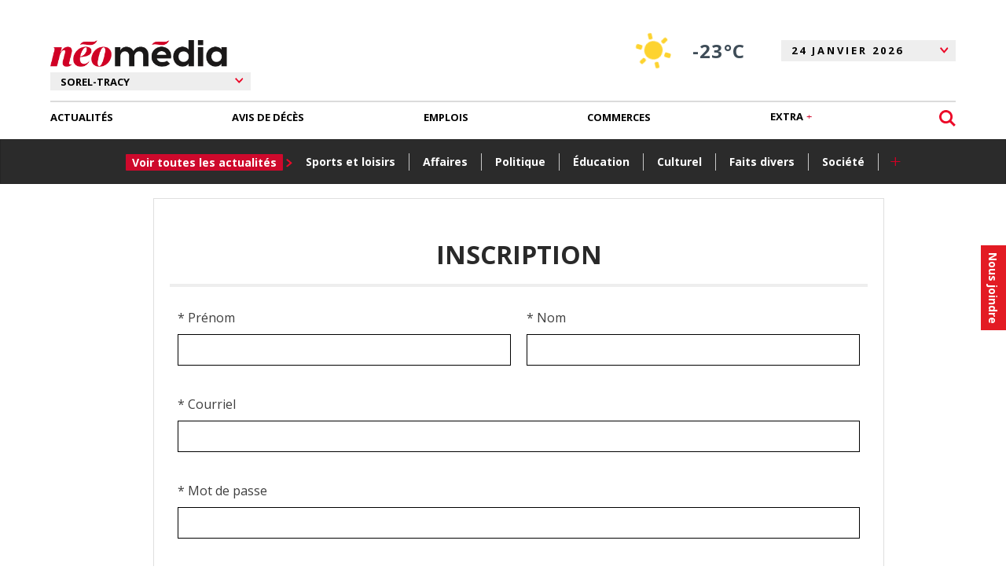

--- FILE ---
content_type: text/html; charset=utf-8
request_url: https://www.google.com/recaptcha/api2/anchor?ar=1&k=6LcVRRgTAAAAAOYClRBGzSGEa4KNR41Bd3Ped68z&co=aHR0cHM6Ly93d3cuc29yZWwtdHJhY3lleHByZXNzLmNhOjQ0Mw..&hl=fr-CA&v=PoyoqOPhxBO7pBk68S4YbpHZ&size=normal&anchor-ms=20000&execute-ms=30000&cb=rn857due5ahx
body_size: 49504
content:
<!DOCTYPE HTML><html dir="ltr" lang="fr-CA"><head><meta http-equiv="Content-Type" content="text/html; charset=UTF-8">
<meta http-equiv="X-UA-Compatible" content="IE=edge">
<title>reCAPTCHA</title>
<style type="text/css">
/* cyrillic-ext */
@font-face {
  font-family: 'Roboto';
  font-style: normal;
  font-weight: 400;
  font-stretch: 100%;
  src: url(//fonts.gstatic.com/s/roboto/v48/KFO7CnqEu92Fr1ME7kSn66aGLdTylUAMa3GUBHMdazTgWw.woff2) format('woff2');
  unicode-range: U+0460-052F, U+1C80-1C8A, U+20B4, U+2DE0-2DFF, U+A640-A69F, U+FE2E-FE2F;
}
/* cyrillic */
@font-face {
  font-family: 'Roboto';
  font-style: normal;
  font-weight: 400;
  font-stretch: 100%;
  src: url(//fonts.gstatic.com/s/roboto/v48/KFO7CnqEu92Fr1ME7kSn66aGLdTylUAMa3iUBHMdazTgWw.woff2) format('woff2');
  unicode-range: U+0301, U+0400-045F, U+0490-0491, U+04B0-04B1, U+2116;
}
/* greek-ext */
@font-face {
  font-family: 'Roboto';
  font-style: normal;
  font-weight: 400;
  font-stretch: 100%;
  src: url(//fonts.gstatic.com/s/roboto/v48/KFO7CnqEu92Fr1ME7kSn66aGLdTylUAMa3CUBHMdazTgWw.woff2) format('woff2');
  unicode-range: U+1F00-1FFF;
}
/* greek */
@font-face {
  font-family: 'Roboto';
  font-style: normal;
  font-weight: 400;
  font-stretch: 100%;
  src: url(//fonts.gstatic.com/s/roboto/v48/KFO7CnqEu92Fr1ME7kSn66aGLdTylUAMa3-UBHMdazTgWw.woff2) format('woff2');
  unicode-range: U+0370-0377, U+037A-037F, U+0384-038A, U+038C, U+038E-03A1, U+03A3-03FF;
}
/* math */
@font-face {
  font-family: 'Roboto';
  font-style: normal;
  font-weight: 400;
  font-stretch: 100%;
  src: url(//fonts.gstatic.com/s/roboto/v48/KFO7CnqEu92Fr1ME7kSn66aGLdTylUAMawCUBHMdazTgWw.woff2) format('woff2');
  unicode-range: U+0302-0303, U+0305, U+0307-0308, U+0310, U+0312, U+0315, U+031A, U+0326-0327, U+032C, U+032F-0330, U+0332-0333, U+0338, U+033A, U+0346, U+034D, U+0391-03A1, U+03A3-03A9, U+03B1-03C9, U+03D1, U+03D5-03D6, U+03F0-03F1, U+03F4-03F5, U+2016-2017, U+2034-2038, U+203C, U+2040, U+2043, U+2047, U+2050, U+2057, U+205F, U+2070-2071, U+2074-208E, U+2090-209C, U+20D0-20DC, U+20E1, U+20E5-20EF, U+2100-2112, U+2114-2115, U+2117-2121, U+2123-214F, U+2190, U+2192, U+2194-21AE, U+21B0-21E5, U+21F1-21F2, U+21F4-2211, U+2213-2214, U+2216-22FF, U+2308-230B, U+2310, U+2319, U+231C-2321, U+2336-237A, U+237C, U+2395, U+239B-23B7, U+23D0, U+23DC-23E1, U+2474-2475, U+25AF, U+25B3, U+25B7, U+25BD, U+25C1, U+25CA, U+25CC, U+25FB, U+266D-266F, U+27C0-27FF, U+2900-2AFF, U+2B0E-2B11, U+2B30-2B4C, U+2BFE, U+3030, U+FF5B, U+FF5D, U+1D400-1D7FF, U+1EE00-1EEFF;
}
/* symbols */
@font-face {
  font-family: 'Roboto';
  font-style: normal;
  font-weight: 400;
  font-stretch: 100%;
  src: url(//fonts.gstatic.com/s/roboto/v48/KFO7CnqEu92Fr1ME7kSn66aGLdTylUAMaxKUBHMdazTgWw.woff2) format('woff2');
  unicode-range: U+0001-000C, U+000E-001F, U+007F-009F, U+20DD-20E0, U+20E2-20E4, U+2150-218F, U+2190, U+2192, U+2194-2199, U+21AF, U+21E6-21F0, U+21F3, U+2218-2219, U+2299, U+22C4-22C6, U+2300-243F, U+2440-244A, U+2460-24FF, U+25A0-27BF, U+2800-28FF, U+2921-2922, U+2981, U+29BF, U+29EB, U+2B00-2BFF, U+4DC0-4DFF, U+FFF9-FFFB, U+10140-1018E, U+10190-1019C, U+101A0, U+101D0-101FD, U+102E0-102FB, U+10E60-10E7E, U+1D2C0-1D2D3, U+1D2E0-1D37F, U+1F000-1F0FF, U+1F100-1F1AD, U+1F1E6-1F1FF, U+1F30D-1F30F, U+1F315, U+1F31C, U+1F31E, U+1F320-1F32C, U+1F336, U+1F378, U+1F37D, U+1F382, U+1F393-1F39F, U+1F3A7-1F3A8, U+1F3AC-1F3AF, U+1F3C2, U+1F3C4-1F3C6, U+1F3CA-1F3CE, U+1F3D4-1F3E0, U+1F3ED, U+1F3F1-1F3F3, U+1F3F5-1F3F7, U+1F408, U+1F415, U+1F41F, U+1F426, U+1F43F, U+1F441-1F442, U+1F444, U+1F446-1F449, U+1F44C-1F44E, U+1F453, U+1F46A, U+1F47D, U+1F4A3, U+1F4B0, U+1F4B3, U+1F4B9, U+1F4BB, U+1F4BF, U+1F4C8-1F4CB, U+1F4D6, U+1F4DA, U+1F4DF, U+1F4E3-1F4E6, U+1F4EA-1F4ED, U+1F4F7, U+1F4F9-1F4FB, U+1F4FD-1F4FE, U+1F503, U+1F507-1F50B, U+1F50D, U+1F512-1F513, U+1F53E-1F54A, U+1F54F-1F5FA, U+1F610, U+1F650-1F67F, U+1F687, U+1F68D, U+1F691, U+1F694, U+1F698, U+1F6AD, U+1F6B2, U+1F6B9-1F6BA, U+1F6BC, U+1F6C6-1F6CF, U+1F6D3-1F6D7, U+1F6E0-1F6EA, U+1F6F0-1F6F3, U+1F6F7-1F6FC, U+1F700-1F7FF, U+1F800-1F80B, U+1F810-1F847, U+1F850-1F859, U+1F860-1F887, U+1F890-1F8AD, U+1F8B0-1F8BB, U+1F8C0-1F8C1, U+1F900-1F90B, U+1F93B, U+1F946, U+1F984, U+1F996, U+1F9E9, U+1FA00-1FA6F, U+1FA70-1FA7C, U+1FA80-1FA89, U+1FA8F-1FAC6, U+1FACE-1FADC, U+1FADF-1FAE9, U+1FAF0-1FAF8, U+1FB00-1FBFF;
}
/* vietnamese */
@font-face {
  font-family: 'Roboto';
  font-style: normal;
  font-weight: 400;
  font-stretch: 100%;
  src: url(//fonts.gstatic.com/s/roboto/v48/KFO7CnqEu92Fr1ME7kSn66aGLdTylUAMa3OUBHMdazTgWw.woff2) format('woff2');
  unicode-range: U+0102-0103, U+0110-0111, U+0128-0129, U+0168-0169, U+01A0-01A1, U+01AF-01B0, U+0300-0301, U+0303-0304, U+0308-0309, U+0323, U+0329, U+1EA0-1EF9, U+20AB;
}
/* latin-ext */
@font-face {
  font-family: 'Roboto';
  font-style: normal;
  font-weight: 400;
  font-stretch: 100%;
  src: url(//fonts.gstatic.com/s/roboto/v48/KFO7CnqEu92Fr1ME7kSn66aGLdTylUAMa3KUBHMdazTgWw.woff2) format('woff2');
  unicode-range: U+0100-02BA, U+02BD-02C5, U+02C7-02CC, U+02CE-02D7, U+02DD-02FF, U+0304, U+0308, U+0329, U+1D00-1DBF, U+1E00-1E9F, U+1EF2-1EFF, U+2020, U+20A0-20AB, U+20AD-20C0, U+2113, U+2C60-2C7F, U+A720-A7FF;
}
/* latin */
@font-face {
  font-family: 'Roboto';
  font-style: normal;
  font-weight: 400;
  font-stretch: 100%;
  src: url(//fonts.gstatic.com/s/roboto/v48/KFO7CnqEu92Fr1ME7kSn66aGLdTylUAMa3yUBHMdazQ.woff2) format('woff2');
  unicode-range: U+0000-00FF, U+0131, U+0152-0153, U+02BB-02BC, U+02C6, U+02DA, U+02DC, U+0304, U+0308, U+0329, U+2000-206F, U+20AC, U+2122, U+2191, U+2193, U+2212, U+2215, U+FEFF, U+FFFD;
}
/* cyrillic-ext */
@font-face {
  font-family: 'Roboto';
  font-style: normal;
  font-weight: 500;
  font-stretch: 100%;
  src: url(//fonts.gstatic.com/s/roboto/v48/KFO7CnqEu92Fr1ME7kSn66aGLdTylUAMa3GUBHMdazTgWw.woff2) format('woff2');
  unicode-range: U+0460-052F, U+1C80-1C8A, U+20B4, U+2DE0-2DFF, U+A640-A69F, U+FE2E-FE2F;
}
/* cyrillic */
@font-face {
  font-family: 'Roboto';
  font-style: normal;
  font-weight: 500;
  font-stretch: 100%;
  src: url(//fonts.gstatic.com/s/roboto/v48/KFO7CnqEu92Fr1ME7kSn66aGLdTylUAMa3iUBHMdazTgWw.woff2) format('woff2');
  unicode-range: U+0301, U+0400-045F, U+0490-0491, U+04B0-04B1, U+2116;
}
/* greek-ext */
@font-face {
  font-family: 'Roboto';
  font-style: normal;
  font-weight: 500;
  font-stretch: 100%;
  src: url(//fonts.gstatic.com/s/roboto/v48/KFO7CnqEu92Fr1ME7kSn66aGLdTylUAMa3CUBHMdazTgWw.woff2) format('woff2');
  unicode-range: U+1F00-1FFF;
}
/* greek */
@font-face {
  font-family: 'Roboto';
  font-style: normal;
  font-weight: 500;
  font-stretch: 100%;
  src: url(//fonts.gstatic.com/s/roboto/v48/KFO7CnqEu92Fr1ME7kSn66aGLdTylUAMa3-UBHMdazTgWw.woff2) format('woff2');
  unicode-range: U+0370-0377, U+037A-037F, U+0384-038A, U+038C, U+038E-03A1, U+03A3-03FF;
}
/* math */
@font-face {
  font-family: 'Roboto';
  font-style: normal;
  font-weight: 500;
  font-stretch: 100%;
  src: url(//fonts.gstatic.com/s/roboto/v48/KFO7CnqEu92Fr1ME7kSn66aGLdTylUAMawCUBHMdazTgWw.woff2) format('woff2');
  unicode-range: U+0302-0303, U+0305, U+0307-0308, U+0310, U+0312, U+0315, U+031A, U+0326-0327, U+032C, U+032F-0330, U+0332-0333, U+0338, U+033A, U+0346, U+034D, U+0391-03A1, U+03A3-03A9, U+03B1-03C9, U+03D1, U+03D5-03D6, U+03F0-03F1, U+03F4-03F5, U+2016-2017, U+2034-2038, U+203C, U+2040, U+2043, U+2047, U+2050, U+2057, U+205F, U+2070-2071, U+2074-208E, U+2090-209C, U+20D0-20DC, U+20E1, U+20E5-20EF, U+2100-2112, U+2114-2115, U+2117-2121, U+2123-214F, U+2190, U+2192, U+2194-21AE, U+21B0-21E5, U+21F1-21F2, U+21F4-2211, U+2213-2214, U+2216-22FF, U+2308-230B, U+2310, U+2319, U+231C-2321, U+2336-237A, U+237C, U+2395, U+239B-23B7, U+23D0, U+23DC-23E1, U+2474-2475, U+25AF, U+25B3, U+25B7, U+25BD, U+25C1, U+25CA, U+25CC, U+25FB, U+266D-266F, U+27C0-27FF, U+2900-2AFF, U+2B0E-2B11, U+2B30-2B4C, U+2BFE, U+3030, U+FF5B, U+FF5D, U+1D400-1D7FF, U+1EE00-1EEFF;
}
/* symbols */
@font-face {
  font-family: 'Roboto';
  font-style: normal;
  font-weight: 500;
  font-stretch: 100%;
  src: url(//fonts.gstatic.com/s/roboto/v48/KFO7CnqEu92Fr1ME7kSn66aGLdTylUAMaxKUBHMdazTgWw.woff2) format('woff2');
  unicode-range: U+0001-000C, U+000E-001F, U+007F-009F, U+20DD-20E0, U+20E2-20E4, U+2150-218F, U+2190, U+2192, U+2194-2199, U+21AF, U+21E6-21F0, U+21F3, U+2218-2219, U+2299, U+22C4-22C6, U+2300-243F, U+2440-244A, U+2460-24FF, U+25A0-27BF, U+2800-28FF, U+2921-2922, U+2981, U+29BF, U+29EB, U+2B00-2BFF, U+4DC0-4DFF, U+FFF9-FFFB, U+10140-1018E, U+10190-1019C, U+101A0, U+101D0-101FD, U+102E0-102FB, U+10E60-10E7E, U+1D2C0-1D2D3, U+1D2E0-1D37F, U+1F000-1F0FF, U+1F100-1F1AD, U+1F1E6-1F1FF, U+1F30D-1F30F, U+1F315, U+1F31C, U+1F31E, U+1F320-1F32C, U+1F336, U+1F378, U+1F37D, U+1F382, U+1F393-1F39F, U+1F3A7-1F3A8, U+1F3AC-1F3AF, U+1F3C2, U+1F3C4-1F3C6, U+1F3CA-1F3CE, U+1F3D4-1F3E0, U+1F3ED, U+1F3F1-1F3F3, U+1F3F5-1F3F7, U+1F408, U+1F415, U+1F41F, U+1F426, U+1F43F, U+1F441-1F442, U+1F444, U+1F446-1F449, U+1F44C-1F44E, U+1F453, U+1F46A, U+1F47D, U+1F4A3, U+1F4B0, U+1F4B3, U+1F4B9, U+1F4BB, U+1F4BF, U+1F4C8-1F4CB, U+1F4D6, U+1F4DA, U+1F4DF, U+1F4E3-1F4E6, U+1F4EA-1F4ED, U+1F4F7, U+1F4F9-1F4FB, U+1F4FD-1F4FE, U+1F503, U+1F507-1F50B, U+1F50D, U+1F512-1F513, U+1F53E-1F54A, U+1F54F-1F5FA, U+1F610, U+1F650-1F67F, U+1F687, U+1F68D, U+1F691, U+1F694, U+1F698, U+1F6AD, U+1F6B2, U+1F6B9-1F6BA, U+1F6BC, U+1F6C6-1F6CF, U+1F6D3-1F6D7, U+1F6E0-1F6EA, U+1F6F0-1F6F3, U+1F6F7-1F6FC, U+1F700-1F7FF, U+1F800-1F80B, U+1F810-1F847, U+1F850-1F859, U+1F860-1F887, U+1F890-1F8AD, U+1F8B0-1F8BB, U+1F8C0-1F8C1, U+1F900-1F90B, U+1F93B, U+1F946, U+1F984, U+1F996, U+1F9E9, U+1FA00-1FA6F, U+1FA70-1FA7C, U+1FA80-1FA89, U+1FA8F-1FAC6, U+1FACE-1FADC, U+1FADF-1FAE9, U+1FAF0-1FAF8, U+1FB00-1FBFF;
}
/* vietnamese */
@font-face {
  font-family: 'Roboto';
  font-style: normal;
  font-weight: 500;
  font-stretch: 100%;
  src: url(//fonts.gstatic.com/s/roboto/v48/KFO7CnqEu92Fr1ME7kSn66aGLdTylUAMa3OUBHMdazTgWw.woff2) format('woff2');
  unicode-range: U+0102-0103, U+0110-0111, U+0128-0129, U+0168-0169, U+01A0-01A1, U+01AF-01B0, U+0300-0301, U+0303-0304, U+0308-0309, U+0323, U+0329, U+1EA0-1EF9, U+20AB;
}
/* latin-ext */
@font-face {
  font-family: 'Roboto';
  font-style: normal;
  font-weight: 500;
  font-stretch: 100%;
  src: url(//fonts.gstatic.com/s/roboto/v48/KFO7CnqEu92Fr1ME7kSn66aGLdTylUAMa3KUBHMdazTgWw.woff2) format('woff2');
  unicode-range: U+0100-02BA, U+02BD-02C5, U+02C7-02CC, U+02CE-02D7, U+02DD-02FF, U+0304, U+0308, U+0329, U+1D00-1DBF, U+1E00-1E9F, U+1EF2-1EFF, U+2020, U+20A0-20AB, U+20AD-20C0, U+2113, U+2C60-2C7F, U+A720-A7FF;
}
/* latin */
@font-face {
  font-family: 'Roboto';
  font-style: normal;
  font-weight: 500;
  font-stretch: 100%;
  src: url(//fonts.gstatic.com/s/roboto/v48/KFO7CnqEu92Fr1ME7kSn66aGLdTylUAMa3yUBHMdazQ.woff2) format('woff2');
  unicode-range: U+0000-00FF, U+0131, U+0152-0153, U+02BB-02BC, U+02C6, U+02DA, U+02DC, U+0304, U+0308, U+0329, U+2000-206F, U+20AC, U+2122, U+2191, U+2193, U+2212, U+2215, U+FEFF, U+FFFD;
}
/* cyrillic-ext */
@font-face {
  font-family: 'Roboto';
  font-style: normal;
  font-weight: 900;
  font-stretch: 100%;
  src: url(//fonts.gstatic.com/s/roboto/v48/KFO7CnqEu92Fr1ME7kSn66aGLdTylUAMa3GUBHMdazTgWw.woff2) format('woff2');
  unicode-range: U+0460-052F, U+1C80-1C8A, U+20B4, U+2DE0-2DFF, U+A640-A69F, U+FE2E-FE2F;
}
/* cyrillic */
@font-face {
  font-family: 'Roboto';
  font-style: normal;
  font-weight: 900;
  font-stretch: 100%;
  src: url(//fonts.gstatic.com/s/roboto/v48/KFO7CnqEu92Fr1ME7kSn66aGLdTylUAMa3iUBHMdazTgWw.woff2) format('woff2');
  unicode-range: U+0301, U+0400-045F, U+0490-0491, U+04B0-04B1, U+2116;
}
/* greek-ext */
@font-face {
  font-family: 'Roboto';
  font-style: normal;
  font-weight: 900;
  font-stretch: 100%;
  src: url(//fonts.gstatic.com/s/roboto/v48/KFO7CnqEu92Fr1ME7kSn66aGLdTylUAMa3CUBHMdazTgWw.woff2) format('woff2');
  unicode-range: U+1F00-1FFF;
}
/* greek */
@font-face {
  font-family: 'Roboto';
  font-style: normal;
  font-weight: 900;
  font-stretch: 100%;
  src: url(//fonts.gstatic.com/s/roboto/v48/KFO7CnqEu92Fr1ME7kSn66aGLdTylUAMa3-UBHMdazTgWw.woff2) format('woff2');
  unicode-range: U+0370-0377, U+037A-037F, U+0384-038A, U+038C, U+038E-03A1, U+03A3-03FF;
}
/* math */
@font-face {
  font-family: 'Roboto';
  font-style: normal;
  font-weight: 900;
  font-stretch: 100%;
  src: url(//fonts.gstatic.com/s/roboto/v48/KFO7CnqEu92Fr1ME7kSn66aGLdTylUAMawCUBHMdazTgWw.woff2) format('woff2');
  unicode-range: U+0302-0303, U+0305, U+0307-0308, U+0310, U+0312, U+0315, U+031A, U+0326-0327, U+032C, U+032F-0330, U+0332-0333, U+0338, U+033A, U+0346, U+034D, U+0391-03A1, U+03A3-03A9, U+03B1-03C9, U+03D1, U+03D5-03D6, U+03F0-03F1, U+03F4-03F5, U+2016-2017, U+2034-2038, U+203C, U+2040, U+2043, U+2047, U+2050, U+2057, U+205F, U+2070-2071, U+2074-208E, U+2090-209C, U+20D0-20DC, U+20E1, U+20E5-20EF, U+2100-2112, U+2114-2115, U+2117-2121, U+2123-214F, U+2190, U+2192, U+2194-21AE, U+21B0-21E5, U+21F1-21F2, U+21F4-2211, U+2213-2214, U+2216-22FF, U+2308-230B, U+2310, U+2319, U+231C-2321, U+2336-237A, U+237C, U+2395, U+239B-23B7, U+23D0, U+23DC-23E1, U+2474-2475, U+25AF, U+25B3, U+25B7, U+25BD, U+25C1, U+25CA, U+25CC, U+25FB, U+266D-266F, U+27C0-27FF, U+2900-2AFF, U+2B0E-2B11, U+2B30-2B4C, U+2BFE, U+3030, U+FF5B, U+FF5D, U+1D400-1D7FF, U+1EE00-1EEFF;
}
/* symbols */
@font-face {
  font-family: 'Roboto';
  font-style: normal;
  font-weight: 900;
  font-stretch: 100%;
  src: url(//fonts.gstatic.com/s/roboto/v48/KFO7CnqEu92Fr1ME7kSn66aGLdTylUAMaxKUBHMdazTgWw.woff2) format('woff2');
  unicode-range: U+0001-000C, U+000E-001F, U+007F-009F, U+20DD-20E0, U+20E2-20E4, U+2150-218F, U+2190, U+2192, U+2194-2199, U+21AF, U+21E6-21F0, U+21F3, U+2218-2219, U+2299, U+22C4-22C6, U+2300-243F, U+2440-244A, U+2460-24FF, U+25A0-27BF, U+2800-28FF, U+2921-2922, U+2981, U+29BF, U+29EB, U+2B00-2BFF, U+4DC0-4DFF, U+FFF9-FFFB, U+10140-1018E, U+10190-1019C, U+101A0, U+101D0-101FD, U+102E0-102FB, U+10E60-10E7E, U+1D2C0-1D2D3, U+1D2E0-1D37F, U+1F000-1F0FF, U+1F100-1F1AD, U+1F1E6-1F1FF, U+1F30D-1F30F, U+1F315, U+1F31C, U+1F31E, U+1F320-1F32C, U+1F336, U+1F378, U+1F37D, U+1F382, U+1F393-1F39F, U+1F3A7-1F3A8, U+1F3AC-1F3AF, U+1F3C2, U+1F3C4-1F3C6, U+1F3CA-1F3CE, U+1F3D4-1F3E0, U+1F3ED, U+1F3F1-1F3F3, U+1F3F5-1F3F7, U+1F408, U+1F415, U+1F41F, U+1F426, U+1F43F, U+1F441-1F442, U+1F444, U+1F446-1F449, U+1F44C-1F44E, U+1F453, U+1F46A, U+1F47D, U+1F4A3, U+1F4B0, U+1F4B3, U+1F4B9, U+1F4BB, U+1F4BF, U+1F4C8-1F4CB, U+1F4D6, U+1F4DA, U+1F4DF, U+1F4E3-1F4E6, U+1F4EA-1F4ED, U+1F4F7, U+1F4F9-1F4FB, U+1F4FD-1F4FE, U+1F503, U+1F507-1F50B, U+1F50D, U+1F512-1F513, U+1F53E-1F54A, U+1F54F-1F5FA, U+1F610, U+1F650-1F67F, U+1F687, U+1F68D, U+1F691, U+1F694, U+1F698, U+1F6AD, U+1F6B2, U+1F6B9-1F6BA, U+1F6BC, U+1F6C6-1F6CF, U+1F6D3-1F6D7, U+1F6E0-1F6EA, U+1F6F0-1F6F3, U+1F6F7-1F6FC, U+1F700-1F7FF, U+1F800-1F80B, U+1F810-1F847, U+1F850-1F859, U+1F860-1F887, U+1F890-1F8AD, U+1F8B0-1F8BB, U+1F8C0-1F8C1, U+1F900-1F90B, U+1F93B, U+1F946, U+1F984, U+1F996, U+1F9E9, U+1FA00-1FA6F, U+1FA70-1FA7C, U+1FA80-1FA89, U+1FA8F-1FAC6, U+1FACE-1FADC, U+1FADF-1FAE9, U+1FAF0-1FAF8, U+1FB00-1FBFF;
}
/* vietnamese */
@font-face {
  font-family: 'Roboto';
  font-style: normal;
  font-weight: 900;
  font-stretch: 100%;
  src: url(//fonts.gstatic.com/s/roboto/v48/KFO7CnqEu92Fr1ME7kSn66aGLdTylUAMa3OUBHMdazTgWw.woff2) format('woff2');
  unicode-range: U+0102-0103, U+0110-0111, U+0128-0129, U+0168-0169, U+01A0-01A1, U+01AF-01B0, U+0300-0301, U+0303-0304, U+0308-0309, U+0323, U+0329, U+1EA0-1EF9, U+20AB;
}
/* latin-ext */
@font-face {
  font-family: 'Roboto';
  font-style: normal;
  font-weight: 900;
  font-stretch: 100%;
  src: url(//fonts.gstatic.com/s/roboto/v48/KFO7CnqEu92Fr1ME7kSn66aGLdTylUAMa3KUBHMdazTgWw.woff2) format('woff2');
  unicode-range: U+0100-02BA, U+02BD-02C5, U+02C7-02CC, U+02CE-02D7, U+02DD-02FF, U+0304, U+0308, U+0329, U+1D00-1DBF, U+1E00-1E9F, U+1EF2-1EFF, U+2020, U+20A0-20AB, U+20AD-20C0, U+2113, U+2C60-2C7F, U+A720-A7FF;
}
/* latin */
@font-face {
  font-family: 'Roboto';
  font-style: normal;
  font-weight: 900;
  font-stretch: 100%;
  src: url(//fonts.gstatic.com/s/roboto/v48/KFO7CnqEu92Fr1ME7kSn66aGLdTylUAMa3yUBHMdazQ.woff2) format('woff2');
  unicode-range: U+0000-00FF, U+0131, U+0152-0153, U+02BB-02BC, U+02C6, U+02DA, U+02DC, U+0304, U+0308, U+0329, U+2000-206F, U+20AC, U+2122, U+2191, U+2193, U+2212, U+2215, U+FEFF, U+FFFD;
}

</style>
<link rel="stylesheet" type="text/css" href="https://www.gstatic.com/recaptcha/releases/PoyoqOPhxBO7pBk68S4YbpHZ/styles__ltr.css">
<script nonce="PHYJ1VKDIW5ARKwbkYPglg" type="text/javascript">window['__recaptcha_api'] = 'https://www.google.com/recaptcha/api2/';</script>
<script type="text/javascript" src="https://www.gstatic.com/recaptcha/releases/PoyoqOPhxBO7pBk68S4YbpHZ/recaptcha__fr_ca.js" nonce="PHYJ1VKDIW5ARKwbkYPglg">
      
    </script></head>
<body><div id="rc-anchor-alert" class="rc-anchor-alert"></div>
<input type="hidden" id="recaptcha-token" value="[base64]">
<script type="text/javascript" nonce="PHYJ1VKDIW5ARKwbkYPglg">
      recaptcha.anchor.Main.init("[\x22ainput\x22,[\x22bgdata\x22,\x22\x22,\[base64]/[base64]/[base64]/[base64]/[base64]/[base64]/KGcoTywyNTMsTy5PKSxVRyhPLEMpKTpnKE8sMjUzLEMpLE8pKSxsKSksTykpfSxieT1mdW5jdGlvbihDLE8sdSxsKXtmb3IobD0odT1SKEMpLDApO08+MDtPLS0pbD1sPDw4fFooQyk7ZyhDLHUsbCl9LFVHPWZ1bmN0aW9uKEMsTyl7Qy5pLmxlbmd0aD4xMDQ/[base64]/[base64]/[base64]/[base64]/[base64]/[base64]/[base64]\\u003d\x22,\[base64]\\u003d\\u003d\x22,\[base64]/[base64]/DvcOKT8Onw5TDoT3ClcO1wp88GsO/KDTCksOhKkxgHcOXw7TCmQzDssOaBE4fwrPDumbChcOWwrzDq8OGVRbDh8KIwpTCvHvCsFwcw6rDk8KTwroyw5sEwqzCrsKfwpLDrVfDpMK5wpnDn3lrwqhpw4U7w5nDusKKQMKBw58hGMOMX8K8eA/CjMKtwoATw7fCqRfCmDoccgzCniYxwoLDgCwBdyfCvC7Cp8ODS8KRwo8aaAzDh8KnD3g5w6DCkMOkw4TCtMKHbsOwwpFJJlvCucOgVGMyw77Crl7ChcKFw5jDvWzDum/Cg8KhbU1yO8Kow6weBm3DmcK6wr4QMGDCvsKWeMKQDjEIDsK/QiwnGsKuUcKYN1gcc8Kew5zDosKBGsKbaxALw57DpyQFw6PCiTLDk8KWw6QoAWzCoMKzT8KmPsOUZMKuLzRBw6kMw5XCuxXDvMOcHlXCusKwwoDDk8KaNcKuAXQgGsK/w5LDpgg3eVADwqHDpsO6NcO5IkV1OcOIwpjDksKuw5Fcw5zDisKBNyPDpXxmcyEJZMOAw6RzwpzDrnjDusKWB8OhRMO3SFpFwphJSSJ2UEVFwoMlw7PDkMK+K8KiwpjDkE/CtMOcNMOew5hJw5ENw7MCbExNZhvDsApWYsKkwpJSdjzDucOtYk9Jw4lhQcOzOMO0ZxUkw7MxD8OMw5bClsKtXQ/Cg8OjCmwzw7EAQy17TMK+wqLCgmBjPMOow4zCrMKVwp3DghXChcOdw4/DlMOdWsO8woXDvsOiNMKewrvDlMO9w4ASZ8O/wqwZw6DCpCxIwokCw5scwqw/[base64]/DvMOHwrtzDMOqO8O0L8O9Z8KjwoUbw6QtAcOvw5Qbwo/DjFYMLsOJXMO4F8KLHAPCoMK4NwHCu8KNwrrCsVTCn2MwU8OiwoTChSwjSBx/wpvCmsKLwqsOw7AxwozCtj8ww7vDo8OXwpQnMkzDosO1C1x1PlDDgcKvw6c6w5d5L8KaW17Cimc5TcKuw7jCjxImFV0mw4PCuDElwq4CwojCo1jDrEE6N8KlbHTCqcKHwpIBRg/DtgXCnzIbwp3Co8K/ecOlw6tVw4HDncKLN3oKKcKTw5bCiMKMR8OuQwTDunA9SsKuw7jCujYdw5UNw6g2b3vDu8OuRD/DiXZHXcONw6kRbmTCm3TCmcKqw4HDuB3Cn8KEw7xkwprCmxZxDlgGO35gw5Amw6XCshHCozLDgXg3w5pKEEAyagbDkcO8HMOjw6MxDAxXeCPDgsKWdXdREWQEWsO7bsKUI3Fycg3CqMOpS8O+EBFTWiZ9cgJDwrvDvjB/FMKyw77DsRTCqzB2w6orwokwP2cMw5bCsk/CjHHDn8Kmw7tKw6E+R8Ozw68DwoTCucKDFHfDucKuEsO4C8KRw4bDncOFw7XDmgHDoTsgDhrChTkmBT3CksOWw7gZwrnDrMKXwr7DrxM8wp0wLVTDimw7w53CvGPDgwR9w6fDm1vDsF3CnMKiw6wZX8O5NsKYw4/Du8KwdWoqwoTDq8OUBhQKUcOZUU7DtR4swqzDhXJtPMOzwrheTxHDk1g0w7bCjcOywolcw65LwqDDncKkwq1PL2XCqBp8wrZCw5DDrsO7bsKyw7vDmMOnVCJ5woZ7AsO/MEnDpkgnLEvCqcKvCUvDk8OiwqHCkgtSw6HCg8OdwrNFw7vClsOtwoTDqsKPJ8OpZWxZEsOfwrcKQlfCiMOtworCuRnDpcOTwpLDtMKsSFJweg/DoRTCpcKaWQTDjzzDlSbCssOVwrBywqN3w7vCuMKuwpvDkcKnfj/Dk8Kew68EGQoGw5gEKsO2asKTHMKFw5EMwpfDucKew6RpRMO5wqHCqCN8wrDCksO5B8K/wqY6K8OwZcKRXMO8ScORwp3DlFTDksO/L8K7UUbChBHDmgt2wq0kwp3CrS3Duy3CqsKrd8KuZAnDusKkBcKEV8KPMyjCr8OZwoDDkGEIK8OfGMKKw5DDvhbDscOHwr/CpcK1ZMKNw6fClsOiw4vDsj41MsKAWcOdKgc7acOkbwTDnRDDmsKsRMK7fMK1wojCiMKpCjrCtMKUwpTCrRNvw5/Cl3YRYMOQZSBpwq7DnCDDl8KXw5HCocOPw4MgBcOlwrPCj8K5PcOewo0Aw5nDiMKswojCtcK5MDAfwoZCWVjDilzCuF7CnB7Dn2TDjcOyayIvw77ClVzDlngrQTDCvcONPcOYwovClcKSP8ORw57DhcO/w7pcWnUUcmgjTSwQw5fDv8OLwpvDikYUWBAlwobCsDRKeMOEb2hJasOdLXwfWArCh8OJwpEjGF7Dk0XChVbCqcOWdsONw605a8Otw5DDlFnCjxXCvSvDicKCLG4awqVLwqvClX/ChBorw5VrKgIeV8K/BsORw7vCj8OOfF3DvcKWc8Oxwosgc8Klw4Ikw4HDqxEif8KHc1Jld8O8w5BAw5/[base64]/[base64]/wqnDm1ppw5Z6w4N3wr9kIMKYOS8UwpHDoRrCs8O+w6rDtsKEwqNQfDPCpERiw7bCncOTw4wpwqonw5XDnnXDnxbCi8KlX8O8wpM5XEVGX8OrTcKqQhhIRXtWWcONSsOhUcOIwoVbDVtjwobCtsOtTsOXH8ORwo/CscK+wpvCq0nDlVYkdMOmfsO/PcOxV8O8NsKZw5srwrxZwqXChcOBTw1mcsKNw7/Cp1zDhVlaOMKsQ2UDEn3DjmAXBk7Dmj3Du8ONw5nCkVQ4worCpWYeQlFYS8O+woQQw6Vew6cYBzLCtlQLwphCa2nDuBTDggPDjsK8wobCgTNjJ8OGwoTDj8OzR21MS1Rpw5YlTcOCw5jDnQd9wpFYeBYPwqRRw4PCh2MRYjFQw7JrWsOJLsKJwq/DqMKRwr1aw6DCiy3DpMK+wrMiPsKtwoZ5w6JSHmJVw6MuSMK3EiDDjMK+csOIdsOrE8O8AMKtUU/CusK/J8KQw75mNlUtw4jCgGPDk37Dh8OGFWbDvnk+w7wHDMOqw40Qw7N/[base64]/CmsK6wrkqW8KXICTCm8Ofw6TCicK2w5gZESzDnX3CjsOEaThew6nCm8KqDUjDj0rDrTgWwpfCm8OCOw1Obhwqwqwfw47CkhQkw5hzcMO0wqo2wo8fw5LChBdNw6hCwq7DhFFNH8KHOMO5Mz/Dk2x1f8ONwpt/[base64]/CscO2w6jCscKiw5xDUnQZw6lcGMKfwpc+w7ABdMKeLjHCvMOgw7bDusKUwpDDjgAhw4gcY8K5wq/DiyPCtsKrOcO1wpxYw7kFwp5Gw5NAGEnDvGRYw6ILbsKJw6JuFsOoPMOeMT8Zw7bDnSTCpnnCnH3DvGTCrEzDklkOSyzCkEbCs1RFEMKtwpw9wqNfwr0Vwppjw7RlQMOYJC/[base64]/[base64]/CpsOgw51KBxYWccOEwqQ4wrN6K8OxBjQ0e8KuBGbDhcKfL8KKw7jChybCowMiR35dwr7DkytfBVXCtsK9MyTDlcKew7p1PC7CtzjDicOgw7sWw73CtcOfYAfDpsO/w7gJa8KLwrfDrMKyBQE/CS7Dn3MuwoFUOcKLeMOtwqQMwrUNw77DuMOAD8KxwqVHwonCjMOvwosjw4XCjGbDtcOXVkxUwrDDr2MAMMKxQcOjwozCjMOLw6DDrk/CksK5Xnwaw6PDo3HChkLDtDLDk8KfwoJvwqjChcOvwq5XP2sQIsOfE2svw53Dtgl7TkZnaMK2BMKtwqvDlHEAwrXDqk85w57DsMOdwp1twqnCtHLCilzCq8OtbcOXJcO3w5Y9wqVTwonDjMOhQ3hAajHCqcKdw50Yw73CqgU/w5FRMsKEwpDDjMKSOMKdwpnDkcKtw6NKw4loGHBhw4s5AhDClXzDrsOnUnXCpVHDsT97OsO/[base64]/ChcKufMKqw7TDsFZNwpM9w6Ydwr7CmsKEw5dkV1HDkSzDhjvCvsKTfMKQwqtOw6HCocO/IBzCo0HDmm/Cj3LClsOgesOLZcKxaXPDpcKjw4fCpcO9SsKMw5HDpcOidsKXMMOgF8Oqw5UAFMOqFMK5w6XCu8Kkw6dtwoFow7w9w6c7wq/DgsKLw7bDlsOJYghzGFwWM1dewrNbw6XDnsOBwqjCjFHCncKuTgk2w41SDml4w41uZxDCpjTCrzsSwpF6w6wTwp50w4BHwoHDkA1YfsOyw7TDujJiwq/DkVrDksKdIcKfw53DgsKPwoHCgcOaw4nDlkvCjhJRw6/CmmtYDcOnwoUIwrbCpkzCnsKWR8KowoXCksOgZsKJwrdzTxHDhsOdTxZjJV9LF0whdlvCj8OaV1Raw7hFw6hSOChkwpnDn8O+SEopTcKMH2RmezJVJ8OiZ8KIG8KIAMKgw6UFw49vw68SwqcYw49Nfgs5ICRIw7wsIRrDssKewrZRwrvCoS3Dhh/Dg8Kbw7PCqHLDj8OFSMKfwq0vwofCkyAlJgZkCMK3NQcwIcO1HcK3RR7CgkvDrMKsPUwWwogVwqxmwrjDnMKUcVwSWcKqw6HChDjDlhrCjMKRwr7Co0tZcAYwwqNQw5PCv1zDqkDCsk5owp3CoQ7DmwzCn03Di8Oyw5Adw411IU/DhMKNwqIYw4whPMKlw4zCtsOxw7LClHlDwr/CtsO4OMOWwrvDu8KHwqpJw4/DhMKBw4RYwoPCjcOVw4VDw7/CsV0zwqvCpcKOw69Yw6oFw65YKsOoYgvDm3DDrsKhwoUZwpDDicOkVkfDp8KnwrbClH58HsKsw69YwrbChsKlR8KxPhnCuQ7Cu0TDuz4+X8KgZg7CgsKrwo8zwpoIa8OAwqbCtQvCr8OEEHrDrGEaFsOkQMKgCT/CoxPDtiPDnUFeIcKnwr7Do2FXCmMOXEVKAXNgw4IgMSrChQrDrsKow7PCmkIERnTDmDQgCl7Ck8Oqw4gmEMKOWXwlwoZJbFg7w5jDiMOlw4jCug8kwqF1ehdAwoFew6/CuCF2wqtXJMKvwqXCmcOMwqQXw7VLMMOpwoPDlcKHA8Obwq7DvGHDhCDCncOiwr3DiTEUAQ5YwoXDuHjDisKkBnzCthhowqXDtF3CrXJKwo5Sw4PDvsOEwrUzwpfDsQ/DlMODwo8ESzEJwr8DKMKxw5bDnTrDi0TCklrCksO+w78rwpnDmMOkwqjCowNFXMOjwrvDv8K6wpQ1DkjDl8OuwrkkBsKJw4/CvcOOw6DDgMKDw7bDujLDi8ORwox/w5luw74DK8OxecKSwqlqKcKbwpjCr8OCw4EtYSU9QQbDkGvCtEzDjVPDjFoKS8KTbcORPcOBTwZ9w64/[base64]/[base64]/[base64]/[base64]/DqiTChx4owqzDjR/DqnbDu8K7OHjCosKyw7dRfsK0NwIiPxLDqFY3wr8DERrDhUnDi8Omw792w4Vrw5dcNMO3wpxcNMKhwpAgfzsbw4nDk8OmPsOoNTc/[base64]/CvC7DhcOYwoY+YMKtw5vDqVUFYFnDrh3DrsKgw5PDgDchw4fCkMOVBMO9cBh6w7LCpTkZwq9vQMOzwovCr2rCh8K9wpxHFcO5w4/CgybDoiLDncKFJipnw4MQO3NdY8KfwqgJHiDCn8Oswpc4w4/DgMKBNx8zwpNvwpnCpcK3cwJBS8KJMFZjwqcKwrjDqFIlPMKnw6ELfHBUHl0cPUELw6g8ZsKBAMO3TQzCrsOYb2nDpFLCpcKBP8OeNCAIZsOjw6h/bsOXKgTDg8OAJ8Kcw51UwqZtJH/CoMOMRMOhbWDCiMO8w5Nzw4tXw6jCssOJwq4lbWhrWcKHw5dEF8OLwoVKwqEKwpAQO8KmYibCvMOSfsOAeMO0PzTCn8OhwqLClMO+bF5qw7bDkg9wBBHCgArDuwAOw4DDhQXCtQwgTXfCtX1EwoXChcKAw6PDjnF1wo/DjMOSw5jClSILG8KywqtQwp0yMMObARnCp8OzN8K+LFzCnsKlwpoKw4sqMMKHwovCpQAzwo/DgcOUKijCh0Ygw69uw6bDocKfw749wp3CuHIhw6kZw4E4QnzDlcOjJsOKGMO3KcKJX8KbIm9YZhoYa03CocOsw7zCmFF3wqRLwqXDucOZcsKRwq/[base64]/DrMKRMsO4QMKhwodowrfCqxIQw60bTlDDvksQw581M17CqMK7SBphQHrDrcOnCALCmzjCpzBSQEhywoHDuyfDoWZdw6nDvj0tw5ckwoA1CMOMw559EW7DvsKaw69YOgYXacOvwrDCqGlTbwvDvk7DtcOlw75rwqPCuR/DtsKUBcOjwo/DgcK7w6NYwppWw4PDrcKZwpNuwpcywpvCucOMIsK6RsKtTWUQKsOgw5nCksOQL8KAw5zCjVnDjsKMTQDChsOxCD5Nwop9fcO/X8OSJMONZsKWwqrDrAFAwq98w5AdwrM2w4LChMKRwrbCiEfDkHPDpWdVQ8O/bMOewpE9w5/DggHDl8OkVcOFw5kDdjEDw4opwpJ7bMKsw7EIOh5pw6DCllRWacO4TUXCpTx0w7QUKTHChcOzS8OXw6fCs08Qw4vCjcK1cgDDoU9Mw7MyIMKdfcO4RgV3IMK/w4fDmsKNEF9HPkpiwrnCnHLDqGDDtcOENmg3BsORQMOQwqoYccOEw5zDpQ/DsA7DlRXCh0cDwr5QRAAuw5jDt8OuT1jDpsKzw7HClT8pwrILw4fDmVPCvMKODsOAwpXDnsKCw5XCsHvDhcOwwrxhAkvDnsKAwpnCizFQw5R6Ch7DhAQ2Z8OSw4DDoBlBw7haLFHDn8KJKHo6S3kcw5/CmMOIWQTDgR57w7cGw5XClcOkHMKCc8KSw4d7wrZVP8KgwqTClsKBSQ/[base64]/DlMOTwoLDuMOqOsKiwrrDi3MVVcOcLizCvXM+BMKcLsOrwqUGVlcIwoI3wr/[base64]/DlcOfwoV/McOPKsOGZ8OiPENcVjHCs8OrLcKaw4nDjcKxw7bDslg0wozCrDpIa3rCs3fChwzChMKdBxjCgMKpSi0xwqnDjcK3wrcrD8KTw6AUwp5ewqw2DXhdV8Ktwo57wqnCqHjDp8K7LQ/CiDPDvsOZwrhGflRIKArCvMOSBMKiUMOudcOYw4Y3w6vDt8OGAMO7wrJjS8OwNHHClTlmwoXCicOuwpoWw5TCgMO7wokvJ8OdfMKMGMOnUMOUOHPDrSRowqMawoLDgX1Mw6jCksO6wrnDpjgRSsOcw7Iwd20fw79ew6VxBcKJdsK3w4rCtCVsR8KCJX/[base64]/E8OcwrrDpsOww6Q1w6DCuSp+DgnCjcOBw5hTccK4w7nCnsKrw7jCmlAbwo5mSAF/XlA2w6hcwq9Fw6xLJsKpGcOEw4jDg0IaPMOVw5/[base64]/DinpQIsKVwp3CsSZVwqxPWloOwoQMHkTDvCY9w5gEAXhdwqHCiFI0wrhcTcOvewbDg37Cu8OMw5fDusKqWcKUw4wRwpHCvcKXwrdbesKtwojDm8OKQMKgIz7DvcOIAgnDr0VvdcKvwpLCmcOea8K5acKQwrrDmk/DhzLDixrDoyLCpMOFLhYJw5RKw4XCvsK6OV/CunvCjwsDw6bCnMK8GcK1wrpHw5ZTwo/[base64]/ClMKoH2AxTQZzwpR7woMdfkzDuMOKaUHDr8K4AnMKwrVVIMOgw6fCuCbCoHPCsRLDtMK+wqnCusO/aMK4bmTDvVhkw5pBQMOjw7t1w4JUBsOeKSPDs8K3QMK0w7vDqcK4UVBHMcK+wrDDpTdzwofDlR/[base64]/TsO/BUVVwoE0wpPCmMOdf8KeF1p1JsOGQjvDpRDDhmHDqcOwNMOQw5sJFMKSw5/[base64]/JsOkIcODCV3ClMOUfHo2ZMOvAUZRGW7Dk8OSwr/DimjDkMKOw7Qnw54Aw6B6wokjRXvChcOaGMKsEMO6JsKxQMK4w6Ejw7JBNR8MS0AQw5LDg03DonpCwqvCi8OebC0rECTDhMOIMiF7N8K9AB3Ch8KaGggvw6Nwwq/[base64]/Co8KdwqkYbGkYMDHCvMO+CMKgRMOVw4HDnMO/[base64]/XMOYZXvCv3xxw5hRK2HDlgfCgsO1w7rCpl92TR/[base64]/CvCUxwrYJw7/[base64]/DrDHCjsOyPsKmSFkwZMOCw5cEBTTCiwzCv1ZkEsKEOcOkwojDrAzDssOBThfDuCzCuWI4ZcKhw57CkBzCgTfCi1HCjUjDk33ClwFAHj7ChsKZBsOrwqnCm8OnGXsyw7XDj8O/wo5sCQovb8OVwpFvOMOPw4xvw7LDsMK4EWclwrzCuTxdwrjDl0d/wooJwoACVH3Cs8OHwqLCqsKRSzDCpV7Do8KUO8O0w51mVWnDlkLDo1UxB8OFw7QwbMKxMy7CuFHDsBVtw6dRIz3DsMK0w7YSwq7Dkk/DumBxES15NMOheQoEwqxHccObw4VAw4xOWjcGw59Kw6rDmcOZOcO5w7DDpXTDokh/ZlfDoMOzdx8WwojCuDXDk8OVwoJVSzPCmcOEMWLCqcOkGHcqbMK2dMO6w61LQg3Dm8O8w7bDowXCrcOxP8KwZMK8TsOHfS44UsKIwq3Dt1oowplJD1bDsg3CrzHCu8KqFAkZw4jDpsODwrLCgMOLwpgnwrgLw6pcwqdJwqFFwqXDl8KQwrJ/wr45MDbCu8KZw6JFwqlWwqNjGsOvDsOhw6nCscOIwqkWBE/DisOSw4PCuF3DlcKCwr3DlsOvwoh/S8OGdMO3ZcOpeMO1wrQWb8OPbl9dw5/DtyY9w5hdwqPDlh/[base64]/w6PDtcKRaSrDrXrCrMOXVcOiDcKpIlVjUsKlwpHCucKHw49EScKww51LKh0MZwHDs8KLw7Vjwrcyb8KAwq4jVEEFBRTCuDZ/wpPCmMKEw57CgjhUw7EncjTDjcKCOXtqwrbDqMKuVSQLHibDqMOaw7A7w63CsMKfIGY9wrpgV8KpcMK1RBrDhQE9w5Vew5jDicK/BcOAe0gww6fDs1c1w5HCu8OiwrzCvDoJXTzDk8KMw4BtU0ZyE8OWSClGw65Kwqgtd1LDosObI8O3wrVww6wFwr41w45Bwq8ow7DCpVjCknkCJsOlLSIcbcOkKsOmMC/CjgkMLmt2OwU+P8KwwpFaw6crwpHCjMOvKcO4PcOqwp/[base64]/DicKmw54oSsOQMsKSXMOMw7jCosOdDMOnYBTDqiIDw5Znw5DDnsO9JcOWFsOJOMO0MSxbWxXDqkXDnsKLXQBkw4IHw6LDoU9XNArCszt2WcOLNcOzw4zDpcOXwpjChwvCjH/Dh1Fzw4/CnifCtcKswrLDnAPDrMK4wphHw5wrw6MAw6wNNyDDrSDDumNiw5TChiVXLcOpwpMFwrpiIMKEw6TCiMOoIMKowrfDo0/CnznCnCPDtcK8L2UjwpptY0I8w6PDj1YARTbCkcK2S8KRNE/DpcORZMOzScKdUlXDpT3Cg8O8fnUFYcOQSMKMwrfDtz3Cp2gdwr/[base64]/Cq8KUw6rCgGlhWRVcw5dzN14+di3DiMO0wpcyUC1mJFE9wo3DjVTDpUDChivCgA/DvMKrThggw6fDgSNww5HCm8KfDB/CgcOrUcK0woFhW8OvwrVtGUPDt2jDk1TDsmhhwqlhw5ktc8K/w4cqw4h8ARtDwrfChQ3Dg2Quw6JgJDjCmMKWMycEwrEfecO/[base64]/KCbDrksNw6xXJ3jDocOFwrAcbMKPwqcYZQFmwqZOwpwaS8O0fTrDrUMXcMOnKg8/asKNwqoww4rDgcOQe3LDhibDvTnDosK7Gw7DmcOAwr7DkFfCuMOBwqbDri12w4rCo8O4HwNzwp4Tw6UAMB7DvV9lNMOVwqNHwpLDvhA2wpZVYMOqScKawqTCk8KxwprCum8iwrwMwq3CsMObw4HDkT/Ch8K7HcK3w7zDu3NHK1UnCwjClcKzwpRrw4YHwqEQGsK4D8KAwqPDpw3CryYOw59kEUfDgcKywqheWE9wP8KlwosJdcO7Y0tEw6YYwqtHKRvCmsOBw6HCv8OONyJ6wqPDqsKqwr/Dv1HCjGTDunnCh8Omw6Zhw48Xw4TDvhDChhIDwroqZnLDr8K0JzvCoMKrKQTCssOLV8KYWBHDssOww57CglkhIsOew5fChyM6w4YfwojDgwsnw6o4Rj9YfsOjwo97w7U/wrMbElpfw40bwrZmckgcLMOww6rDtGxmw6xFEzAjcXnDhMKnw6pyS8O3LcOTAcOSJcO4wo3CljJpw7HCl8KKZcOGw7cXKsOnejJpI2JlwqVswoF6O8OEKlzDsyMLNcOjw6vDlsKQw4IELR/CncOfE1VrC8KcwqDCiMKFw6/DrMOiwrfDkcOxw7jCt1BIK8KVwowtXQxUw77DqCLDosOXwpPDnsOIV8OswojCtcKhw4XCsVlnwqUDdMOUw7hGwoEew5PDusKvSXjDlFbDgCINwoBUGcOLwovCv8KnbcOHwo7Ci8Kww5gSCyvCkMOhwqbDrcOsSWPDimViwobCvSUCw6/CqH7DpWkCUwchYMOPYwQ/YxfDuj7CssO4wo3DkcOZC3/CqETCvQ8aczLCqsO0w4tEwpV9w61wwohecB3ColTDu8OyfcOZBcKdZTgnwrPCh1kkwp7Dtk7DvcKeE8OqQS/[base64]/fkfCkxrCvj9VZsKMwp0PWXA0MizDkMKIwq8WMsK/JMOfbTgXw61swqzDhAPCqMOHwoXChcK4w5vDny8uwrXCqH0/woLDtMKiZ8KEw4rCpMKxfkzDjcOZTsK1d8Kcw5x5B8OJaEHCsMKnCjLDmsO5wqHDhMOeKMKaw47DhXzCi8OYEsKFwrg0Rw3Dv8ONKsONwpR4wqpjw4dqCcOudjIrwpBVwrYkFMKhw5PDh3E8IcODWBAawp/Dq8OYw4QHw6JkwrgWwp3DqMKkbcOPEcO/w7JpwqvCjWTCs8OjCSJVZcOgM8KcAElye23CgsOOfsKhwrkkJcKcw7h5w4Bkw79nbcKYw7nCvMOzwqdQHsKoYsKvZ0/Dr8O+wr3DvsKqw6LCu1hgW8KOwprCmStow4PDoMOBKMO/w6fClMOEcXBUworCnD0Nw7nCuMKwe1cFUcO8FjHDuMOdwp/DnQ9BbcOOD33DmsKEcx0FGsO5flpow6LCvm0cw5tjdVLDlMKzwpvDjMOCw7nDocOOc8OSw7/Ck8KRScOzw47DrsKBwr3DpFYKIcOwwoDDpsOrw4wsDiNZb8ORw4XDtRt1w7F4w7/DtxdPwqDDmELCpcKdw7vDj8OtwrfCu8KkXcOnDcKnA8OCw5V1wrFFw6kww53CicOCw5UIVcKwB0vCnSTCjDfDn8Kxwr7Cg1XCkMKvWTVRPgXCkCzDgMOYAcK/TV/Ct8KmCVQgW8O7VFvCrcOoO8Obw7BJP2MEw6LDksKvwrvDtFsxwpzDo8OPO8KkB8OidRHDg0BVcSXDhlDCjgvDrC4WwrZSP8OPwoBsD8OTXcKXBMO9wrJJKCzDssKiw6V+AcOywrxqwpLCuhRTw5nDhjRIX25oEx7CocKjw6w5woXDmcOVwrhZw7/Drg4Lw6ERUMKNcMO1TMK4wonDj8KAJD3DlhtIwo9swr0swqdDwpp3ZMOpw6/CpAJ0DsOdD0PDmcKuIiDDr0VIJGvDmhHChk7Cr8Kmw58/woBybTnDsCNOwr/Cj8KYw7hzZcK1bQnDuzzDh8Omwpw1WsO0w49DcMOvwq7CpcKOw6PDscKwwo0Nw6kRBMOKwq0Xw6DChjB6QsOPw6LCtn1jwp3ChMKGPRFawr0mwq7CjMOxwp0ZfcOwwq0mwpvCssOWGsKbRMOTw4A5WR7ClMO2w4o4LT7DqVDCgi84w4XCqm0SwoHCmsOsKcKMLz0Rwo/DvsKsOULCuMKLCV7DoEDDhjPDsQYIXsOWG8KCQsOtw4l8w7Eewr3DnMOLwrTCvDHCrMOswrsTworDmV7Dmw5qNAwSIzrCnMOdwpkCHcO0w5xXwrMRwoULasOnw7TCncOtMzF7OMKTwodfw5XClSFDLMK1S1/CnsK9FMKUYMO+w7Ztw5VWYsKDYMKgA8OxwpzDqsOrw6fDncOxJz3DkcOewrkQwpnDrV9Ww6Z6wo/Dnjc4wr/Cnz5RwoTDu8K+DSoBRcOzw7RLaFXDrVbDjMKPwpo9wo/CiHnDh8K5w6UkdS8Iwp80w4bChMKGXcK+woHDpcK/w78hw7nCg8OHwrEbJ8K7wp8Uw4zCigg4EwNFw4rDkmQEw7LCpsKRFcOkwp9vC8OSQcOAwpMAwr/DuMO6wq/[base64]/DlsO3w4JawpQ7w5EXw4szIgMDJHdcwoDCj1MfIMOJwqHDu8KLdxbCtMK0W3ICwpprFMKIwrbDv8O2w41HIVxMwpZzVcOqUQ/Cn8OCwoUnw6nCj8OcHcKhT8OSNsOzXcK+w5bCucKmwrvDihvCiMOxY8Oxw6cYMHnDsCrCrMOswrfCu8KHw4/[base64]/DosKwwpAowrBCwo/ClAxuWsO9Uh1Ow7/[base64]/Cj8OlUMO5ZcO/w7vCs8ObE8Kpwo/[base64]/CjH8PwoV4dsKObsK/[base64]/[base64]/R8ORXlMBQE7DpcO0BRtqVkF1LMKFQUHDrMOvV8KnHsO2wpLCv8OCWxLCrVBsw5/DksObwrvCjcOWYwTDrlLDv8OIwp1bQFnCkcOXwq/CrsOECcKQw5l8DzrCmyBWUCPCmsKeMzHDiGDDvjwewqVDUhXCpnQQwofDvwUOw7fChcK/w7jDlw/[base64]/[base64]/[base64]/ChgbCmEsdDnlHw5LDucO9Mx/[base64]/[base64]/CncOYw67DncKpwqcTwpjDtzIKwq04CzZsRMKsw63Dtn/DmizCsXJRw67Ct8KMB0rClnlWU0vDrxDCvkAfw5k0w4DDhcOUw5DDs1fDgcOew7HCtMODw4JNKsOZIsO4CBh7NnIMRMK7w5Fnwo19wps/w5Qww6t+w48jw6/[base64]/CjMKyK8ORYsOow7DDrMK1wr0Mw53CsMO5YyLCrh7Cg2jCkkl/woHDm0pXY3IPHsOMacKuw7nDs8KFHMKfwrAZKsOEwoLDkMKXw4LDqsK9wp/[base64]/ClDZ0wrNww73CpsO7w5LCvHnDiTEawqnCv8Kqw4UZwofDkzALwpjCuyNbaMOBPMK0w5FQw4oxwo/Ci8OXGSICw7Ffw5PCpUvDtm7DgVXDtXMow6JcYsKbXGXCnwUcfGc8RsKNwq/CpDtDw7rDisO/[base64]/Du8KxT1FSwoXCoTcmHMKBPyQ9GidUMcOUwpnCuMKIf8KAwpjDjQXDpiPCrjMew4rCvz7DizzDpMOXI2Umwq/CuifDlz7DqcKdTy8Sc8K1w6l1CBTDj8Oxw4nChMKTU8O4wp0zUAQHSyDChB3CmcOCM8OLd27CkEFWfsKlwpBxw7VhwpfDo8K1w5PChMOBX8KebUrDv8OMwq/DuGp/wolrFMKDw6cMVcOVaQ3DhwvCunVbM8KkKmTDnsKaw6nCgynDtHnCo8KRczJcw5DCrn/CtmTDtWMqBsKVG8OHGUTCpMK2woLCu8O5Ii7CnDYHO8OPSMO4wqh+wq/Cv8OYEcOgw6HCkz7DoTHDjz5SDMKsDXAxwo7CrV9QbcObw6XDl2zCo38iwoMrw74OVk7CuFfDrE/DuRDDklLDkxzCh8OzwowYw7dew5rCr15FwqR5wrjCtGfDusKgw5DDn8OKUMOZwotYIgxbwqXCl8OXw782wojCvMKIQXTDrhTDpVPChsOnNcOcw4tvw61swr1ww5sCw4UWw5vDlMKtaMKkwpzDg8K/QcK/ZsK4LcK6MMO4w6bCpVk4w4UIwrAOwp7DoFHDgV/DhiHCm0zDgB/DmS0aXx9TwqDCpkzCg8K9CG0aLibCssK/QiDCtj3DsAjDpsKmw7DDmcOMNz7DvEx5wrUBwqV/wpJhw78UbcK+UWVqXQ/CgcKOw5Ikw6h3J8KTwqJqw7jDrH7CksKtaMKHwr3CnsKvMcKrwpXCv8OxZ8OVb8OXw6fDn8OZwq4Nw5gJwrXCpl88wo7CpTXDq8Kjwpp7w5PDgsOueHLCrsOFTBHDm1fClMKXUg/CpcOuw5nDnkk2wpBfw5hWdsKFJFFzTiMaw6tTwoXDqyMLXMOSVsKxLsOtw6nCmMO3BELCpMOzd8KwQsKuw6IZw6Vjw6/[base64]/FFHDrcO0w5dyImzCvcKcTijCgG8owqfCphrCmk7DjDkNwozDnCnDmzV9JmZLw4DCsCPCgcKfWQlxLMOpIUTCusOtwrfCtS7Cg8KGAEtBw7QVwpIRcxHCgg3CicOKwqoLw57CjlXDsEJ/wpXDsSxvMWQTwqouworDrsOFw7UKw4dEJcOwVHE+DQlDdFHCncKvw6Yzwqoiw5LDssOvN8OEW8KVG0LDoWLCtcO+aRoXK05ow6V8SmjDtcKmfcK5w7DDoVzCkMOYw4TClMKdwr7DuQbCucKteFnDicKYwr/DocK+w7PDrMODOBLCsHvDi8OOwpfCvMOWWcKyw77DnmwvCEwwScOuYG18JcO1HMO/K0VtwpTCnMObb8OLfWQhwoDDvEAJwo8+GsK0w4DChy8uw68KBcKpwr/CicOpw4nCgMK/[base64]/TVTDgsKBT3R4IcOrwpQbKQU8c8K2w67DugDDoMOJccOAesO9IMK/wphWbCVwexsvaCI2wr/CqWMHCz98wr5owpI1w6fDkRt/dyIfC1zDhMKjw6BlDggwEMKRwo3DuBLCqsOnGmLCuCYDSRFpwo7CmBkewoExTWPChsOXw4DCjk/CglrCkAEyw4TDoMK1w6Jmw4h+a2bCs8KFw4jCjMO4ecOKXcOdwqZgwosTWR/[base64]/JMKIwpDDrMKpNDQmwpHDssOPRcOSwpzDsSfDjk8UcsK7wp3DuMK3ZsOcwrF0w5g0J2jCqsKmEQZsYDTDk1jDnMKrw6vCnMO/w47CrcOrRcK2wqfDpQbDqVDDh3AywrfDocK+SsOhUsKIFWRewrsJwpw1RQLDgRUrw4XCizDCunl2wp/[base64]/[base64]/CocOWwr3CtCPCi1nCsWfCiWvCmhRlesO1AkN8IMKDwrnCkzI7w6PCvCnDqMKJIMK4LkfCicK5w6PCuhXDuTMIw6nCuA8nXE93woFXP8OyG8Kiw6/CnHrCs0fCtMKPTsKvFgF1TR8Gw5LDrsOCw4TCm294HwTDjxALDMOnUEJsVT3ClB7Dtz9Rw7U6woxyVsKRwohDw7Muwos6aMKWW0EzOD/DolTCtCluaXsXAEHDrcKvwoo+w6TCmcKTw45Ww7HDqcKMCDslwqnDpSXDti5CNcO/[base64]/DgHjDmcOswpPDncK3OlxCwqHDvsKYwqfCsnrDpyR0wq4ue8OhMMKPw5TCv8K1w6fCk3HCt8K4L8K5AMKQwqzDvElHSWguXMKuXsK2B8Kywr/[base64]/CssOrSjbDvMOZPcKOw6o+YcKiGE7Dq8KoO3wxBcKmZnNAw6Y1QcOFSXbDn8OswrvDhS5RYsOMAT95w70ww73DlsKFE8KAAMKIw78ewq/[base64]/DmRM+wrxhwrVtI0VpwoPCkMKoSMO9VFHDkVwuwovDpcOKw5zDult/w6nDksKhasKebidWaR7Dp0AMesKdwqjDv1UrC2dhRS/CvmbDkBg2woQSYFvCkTTDi2FdO8ODw7/Ch0zDp8OAQldtw6t9Xllvw47DrsONw7sJwowBw4BhwqHDkhYSbk/[base64]/GMK/eMOyJcKhw68+A2zCt0PDkcOGwqvDscOnQcKRw7vDpcKhw5VVD8OmDcOPw60IwrpQw5B2wq96w4nDisO4w4bDj2NUR8KtC8Kxw5sIwqrCmsKhwoIxfD1Hw7HDpkhWJgXCmzsHHMKHw7kZwrbCnRpZworDjhLDv8O/[base64]/DpT3CisKIQEdNwqfChcKSw6UTbGoKw6PCmn3Ch8Kuw44KWMKqH8KbwpDCv3vCtsOjwoNawpsRO8Ovw74+ZsK7w6LCkcKCwqPCtWzDm8KxwphkwoZRwp1JVcOYw50vw6vDiQRGHB3CosO0w6UKWxcnworDvjbCksKOw4kKw4HCtj7DsDI/bkfDuQrDuGoCb1vDnibDjcODw5nCkcOWw4EgS8K5BcOHw4fDux7CvW3DlDvDmhHCv2fCicOzwqZLwr1sw7BTQSTCj8OJwrjDu8Kkw73CvXzDg8K/[base64]/Dm8OFw5DCvGXDt8O2FxnCrsKlMMKlGsO8w6TDkgpudsKSwrDDncKdO8OuwqNPw7PCjgwEw6AidMKhw5HCmcKvHsKZRznCrFsBZAxeTj7CpiPCicKoP3kewrjDjFdwwqHDnMK5w7XCusOWWE/CvzLDog/DszJ7OsOECwMDwrHCjsOkMMOAX0UEVsK/[base64]/DuMK+worDusK0EsOXwqTCl3nDszhzcAzCuxQvN0N9wp7Ch8O3K8K7w5QZw7fCgH/Cj8OeB2fCiMOIwoDCl1kow5EcwoDCsnfDrcOywq0Hw74JCwDDrgzClcKFw5s1w5vChcKiwrPChcKfVyc5wp/DtS1hPEzCvsKyEMOIDcKTwrwSbMKmPcK3wqUKakl7OVxlwozDriLDp1wiHsO3c27Dl8OXGU/CqsKhbcOtw4NxEU/[base64]/[base64]/CmkPCkWvDkyDCkcKGUsKAw4kwwpZNKlJpwo7DlVFZw4pxIWZnwpEyAcK0TwHCrV8Tw7wAacOiGsOowphCw7nDocO4JcKpdMOoWyYzw7HDlcOcZlpdfcKnwqEuwqPDkC/[base64]/Ctl0vIsKdbsOw\x22],null,[\x22conf\x22,null,\x226LcVRRgTAAAAAOYClRBGzSGEa4KNR41Bd3Ped68z\x22,0,null,null,null,1,[21,125,63,73,95,87,41,43,42,83,102,105,109,121],[1017145,942],0,null,null,null,null,0,null,0,1,700,1,null,0,\[base64]/76lBhnEnQkZnOKMAhnM8xEZ\x22,0,0,null,null,1,null,0,0,null,null,null,0],\x22https://www.sorel-tracyexpress.ca:443\x22,null,[1,1,1],null,null,null,0,3600,[\x22https://www.google.com/intl/fr-CA/policies/privacy/\x22,\x22https://www.google.com/intl/fr-CA/policies/terms/\x22],\x22ME1ovQdI2IpHh86oZCOhskYYl9Ma1IQNUUZITJDVIdU\\u003d\x22,0,0,null,1,1769243476479,0,0,[247,155,233],null,[9,248,39,59],\x22RC-v_mmvNjGmSuZBg\x22,null,null,null,null,null,\x220dAFcWeA4sr27fiT7TCHvV8iqOGw505VJJczXgwio8zekFEPMIKtDC6iPfzyAeY9wR-x8nHOjU8ZV-Td0e-_k3NqUFfn0ZRLy1tA\x22,1769326276481]");
    </script></body></html>

--- FILE ---
content_type: application/javascript
request_url: https://sync.springserve.com/usersync/jsonp?callback=callback
body_size: 195
content:
callback({'user_id': 'a0331383-de5e-4cf4-92ac-59410f40eaff'})